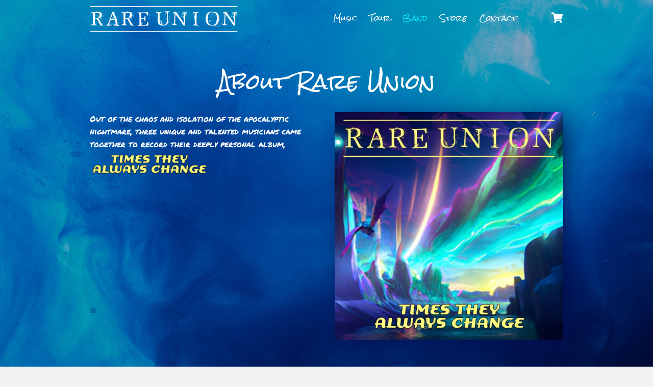

--- FILE ---
content_type: text/html; charset=UTF-8
request_url: https://rareunionband.com/band/
body_size: 17781
content:
<!DOCTYPE html>
<html lang="en-US">
<head>
<meta charset="UTF-8" />
<meta name='viewport' content='width=device-width, initial-scale=1.0' />
<meta http-equiv='X-UA-Compatible' content='IE=edge' />
<link rel="profile" href="https://gmpg.org/xfn/11" />
<meta name='robots' content='index, follow, max-image-preview:large, max-snippet:-1, max-video-preview:-1' />
	<style>img:is([sizes="auto" i], [sizes^="auto," i]) { contain-intrinsic-size: 3000px 1500px }</style>
	<script>window._wca = window._wca || [];</script>

	<!-- This site is optimized with the Yoast SEO plugin v26.8 - https://yoast.com/product/yoast-seo-wordpress/ -->
	<title>Band | Rock and Roll Musicians | Rare Union</title>
	<meta name="description" content="Get to know our members and the story behind our unique rock and roll band, Rare Union, through our website today." />
	<link rel="canonical" href="https://rareunionband.com/band/" />
	<meta property="og:locale" content="en_US" />
	<meta property="og:type" content="article" />
	<meta property="og:title" content="Band | Rock and Roll Musicians | Rare Union" />
	<meta property="og:description" content="Get to know our members and the story behind our unique rock and roll band, Rare Union, through our website today." />
	<meta property="og:url" content="https://rareunionband.com/band/" />
	<meta property="og:site_name" content="Rare Union" />
	<meta property="article:modified_time" content="2023-06-27T18:18:49+00:00" />
	<meta property="og:image" content="https://rareunionband.com/wp-content/uploads/2021/12/cd-cover-rare-union-square.jpg" />
	<meta property="og:image:width" content="1000" />
	<meta property="og:image:height" content="1000" />
	<meta property="og:image:type" content="image/jpeg" />
	<meta name="twitter:card" content="summary_large_image" />
	<script type="application/ld+json" class="yoast-schema-graph">{"@context":"https://schema.org","@graph":[{"@type":"WebPage","@id":"https://rareunionband.com/band/","url":"https://rareunionband.com/band/","name":"Band | Rock and Roll Musicians | Rare Union","isPartOf":{"@id":"http://i0e.984.myftpupload.com/#website"},"primaryImageOfPage":{"@id":"https://rareunionband.com/band/#primaryimage"},"image":{"@id":"https://rareunionband.com/band/#primaryimage"},"thumbnailUrl":"https://rareunionband.com/wp-content/uploads/2021/12/cd-cover-rare-union-square.jpg","datePublished":"2021-12-03T23:32:56+00:00","dateModified":"2023-06-27T18:18:49+00:00","description":"Get to know our members and the story behind our unique rock and roll band, Rare Union, through our website today.","breadcrumb":{"@id":"https://rareunionband.com/band/#breadcrumb"},"inLanguage":"en-US","potentialAction":[{"@type":"ReadAction","target":["https://rareunionband.com/band/"]}]},{"@type":"ImageObject","inLanguage":"en-US","@id":"https://rareunionband.com/band/#primaryimage","url":"https://rareunionband.com/wp-content/uploads/2021/12/cd-cover-rare-union-square.jpg","contentUrl":"https://rareunionband.com/wp-content/uploads/2021/12/cd-cover-rare-union-square.jpg","width":1000,"height":1000,"caption":"Rare Union CD Cover"},{"@type":"BreadcrumbList","@id":"https://rareunionband.com/band/#breadcrumb","itemListElement":[{"@type":"ListItem","position":1,"name":"Home","item":"https://rareunionband.com/"},{"@type":"ListItem","position":2,"name":"Band"}]},{"@type":"WebSite","@id":"http://i0e.984.myftpupload.com/#website","url":"http://i0e.984.myftpupload.com/","name":"Rare Union","description":"","potentialAction":[{"@type":"SearchAction","target":{"@type":"EntryPoint","urlTemplate":"http://i0e.984.myftpupload.com/?s={search_term_string}"},"query-input":{"@type":"PropertyValueSpecification","valueRequired":true,"valueName":"search_term_string"}}],"inLanguage":"en-US"}]}</script>
	<!-- / Yoast SEO plugin. -->


<link rel='dns-prefetch' href='//stats.wp.com' />
<link rel='dns-prefetch' href='//collect.commerce.godaddy.com' />
<link rel='dns-prefetch' href='//fonts.googleapis.com' />
<link href='https://fonts.gstatic.com' crossorigin rel='preconnect' />
<link rel='preconnect' href='//c0.wp.com' />
<link rel="alternate" type="application/rss+xml" title="Rare Union &raquo; Feed" href="https://rareunionband.com/feed/" />
<link rel="alternate" type="application/rss+xml" title="Rare Union &raquo; Comments Feed" href="https://rareunionband.com/comments/feed/" />
<link rel="preload" href="https://rareunionband.com/wp-content/plugins/bb-plugin/fonts/fontawesome/5.15.4/webfonts/fa-solid-900.woff2" as="font" type="font/woff2" crossorigin="anonymous">
<link rel="preload" href="https://rareunionband.com/wp-content/plugins/bb-plugin/fonts/fontawesome/5.15.4/webfonts/fa-brands-400.woff2" as="font" type="font/woff2" crossorigin="anonymous">
		<style>
			.lazyload,
			.lazyloading {
				max-width: 100%;
			}
		</style>
		<script>
window._wpemojiSettings = {"baseUrl":"https:\/\/s.w.org\/images\/core\/emoji\/16.0.1\/72x72\/","ext":".png","svgUrl":"https:\/\/s.w.org\/images\/core\/emoji\/16.0.1\/svg\/","svgExt":".svg","source":{"concatemoji":"https:\/\/rareunionband.com\/wp-includes\/js\/wp-emoji-release.min.js?ver=6.8.3"}};
/*! This file is auto-generated */
!function(s,n){var o,i,e;function c(e){try{var t={supportTests:e,timestamp:(new Date).valueOf()};sessionStorage.setItem(o,JSON.stringify(t))}catch(e){}}function p(e,t,n){e.clearRect(0,0,e.canvas.width,e.canvas.height),e.fillText(t,0,0);var t=new Uint32Array(e.getImageData(0,0,e.canvas.width,e.canvas.height).data),a=(e.clearRect(0,0,e.canvas.width,e.canvas.height),e.fillText(n,0,0),new Uint32Array(e.getImageData(0,0,e.canvas.width,e.canvas.height).data));return t.every(function(e,t){return e===a[t]})}function u(e,t){e.clearRect(0,0,e.canvas.width,e.canvas.height),e.fillText(t,0,0);for(var n=e.getImageData(16,16,1,1),a=0;a<n.data.length;a++)if(0!==n.data[a])return!1;return!0}function f(e,t,n,a){switch(t){case"flag":return n(e,"\ud83c\udff3\ufe0f\u200d\u26a7\ufe0f","\ud83c\udff3\ufe0f\u200b\u26a7\ufe0f")?!1:!n(e,"\ud83c\udde8\ud83c\uddf6","\ud83c\udde8\u200b\ud83c\uddf6")&&!n(e,"\ud83c\udff4\udb40\udc67\udb40\udc62\udb40\udc65\udb40\udc6e\udb40\udc67\udb40\udc7f","\ud83c\udff4\u200b\udb40\udc67\u200b\udb40\udc62\u200b\udb40\udc65\u200b\udb40\udc6e\u200b\udb40\udc67\u200b\udb40\udc7f");case"emoji":return!a(e,"\ud83e\udedf")}return!1}function g(e,t,n,a){var r="undefined"!=typeof WorkerGlobalScope&&self instanceof WorkerGlobalScope?new OffscreenCanvas(300,150):s.createElement("canvas"),o=r.getContext("2d",{willReadFrequently:!0}),i=(o.textBaseline="top",o.font="600 32px Arial",{});return e.forEach(function(e){i[e]=t(o,e,n,a)}),i}function t(e){var t=s.createElement("script");t.src=e,t.defer=!0,s.head.appendChild(t)}"undefined"!=typeof Promise&&(o="wpEmojiSettingsSupports",i=["flag","emoji"],n.supports={everything:!0,everythingExceptFlag:!0},e=new Promise(function(e){s.addEventListener("DOMContentLoaded",e,{once:!0})}),new Promise(function(t){var n=function(){try{var e=JSON.parse(sessionStorage.getItem(o));if("object"==typeof e&&"number"==typeof e.timestamp&&(new Date).valueOf()<e.timestamp+604800&&"object"==typeof e.supportTests)return e.supportTests}catch(e){}return null}();if(!n){if("undefined"!=typeof Worker&&"undefined"!=typeof OffscreenCanvas&&"undefined"!=typeof URL&&URL.createObjectURL&&"undefined"!=typeof Blob)try{var e="postMessage("+g.toString()+"("+[JSON.stringify(i),f.toString(),p.toString(),u.toString()].join(",")+"));",a=new Blob([e],{type:"text/javascript"}),r=new Worker(URL.createObjectURL(a),{name:"wpTestEmojiSupports"});return void(r.onmessage=function(e){c(n=e.data),r.terminate(),t(n)})}catch(e){}c(n=g(i,f,p,u))}t(n)}).then(function(e){for(var t in e)n.supports[t]=e[t],n.supports.everything=n.supports.everything&&n.supports[t],"flag"!==t&&(n.supports.everythingExceptFlag=n.supports.everythingExceptFlag&&n.supports[t]);n.supports.everythingExceptFlag=n.supports.everythingExceptFlag&&!n.supports.flag,n.DOMReady=!1,n.readyCallback=function(){n.DOMReady=!0}}).then(function(){return e}).then(function(){var e;n.supports.everything||(n.readyCallback(),(e=n.source||{}).concatemoji?t(e.concatemoji):e.wpemoji&&e.twemoji&&(t(e.twemoji),t(e.wpemoji)))}))}((window,document),window._wpemojiSettings);
</script>
<link rel='stylesheet' id='godaddy-payments-payinperson-main-styles-css' href='https://rareunionband.com/wp-content/mu-plugins/vendor/godaddy/mwc-core/assets/css/pay-in-person-method.css' media='all' />
<style id='wp-emoji-styles-inline-css'>

	img.wp-smiley, img.emoji {
		display: inline !important;
		border: none !important;
		box-shadow: none !important;
		height: 1em !important;
		width: 1em !important;
		margin: 0 0.07em !important;
		vertical-align: -0.1em !important;
		background: none !important;
		padding: 0 !important;
	}
</style>
<link rel='stylesheet' id='wp-block-library-css' href='https://c0.wp.com/c/6.8.3/wp-includes/css/dist/block-library/style.min.css' media='all' />
<style id='wp-block-library-theme-inline-css'>
.wp-block-audio :where(figcaption){color:#555;font-size:13px;text-align:center}.is-dark-theme .wp-block-audio :where(figcaption){color:#ffffffa6}.wp-block-audio{margin:0 0 1em}.wp-block-code{border:1px solid #ccc;border-radius:4px;font-family:Menlo,Consolas,monaco,monospace;padding:.8em 1em}.wp-block-embed :where(figcaption){color:#555;font-size:13px;text-align:center}.is-dark-theme .wp-block-embed :where(figcaption){color:#ffffffa6}.wp-block-embed{margin:0 0 1em}.blocks-gallery-caption{color:#555;font-size:13px;text-align:center}.is-dark-theme .blocks-gallery-caption{color:#ffffffa6}:root :where(.wp-block-image figcaption){color:#555;font-size:13px;text-align:center}.is-dark-theme :root :where(.wp-block-image figcaption){color:#ffffffa6}.wp-block-image{margin:0 0 1em}.wp-block-pullquote{border-bottom:4px solid;border-top:4px solid;color:currentColor;margin-bottom:1.75em}.wp-block-pullquote cite,.wp-block-pullquote footer,.wp-block-pullquote__citation{color:currentColor;font-size:.8125em;font-style:normal;text-transform:uppercase}.wp-block-quote{border-left:.25em solid;margin:0 0 1.75em;padding-left:1em}.wp-block-quote cite,.wp-block-quote footer{color:currentColor;font-size:.8125em;font-style:normal;position:relative}.wp-block-quote:where(.has-text-align-right){border-left:none;border-right:.25em solid;padding-left:0;padding-right:1em}.wp-block-quote:where(.has-text-align-center){border:none;padding-left:0}.wp-block-quote.is-large,.wp-block-quote.is-style-large,.wp-block-quote:where(.is-style-plain){border:none}.wp-block-search .wp-block-search__label{font-weight:700}.wp-block-search__button{border:1px solid #ccc;padding:.375em .625em}:where(.wp-block-group.has-background){padding:1.25em 2.375em}.wp-block-separator.has-css-opacity{opacity:.4}.wp-block-separator{border:none;border-bottom:2px solid;margin-left:auto;margin-right:auto}.wp-block-separator.has-alpha-channel-opacity{opacity:1}.wp-block-separator:not(.is-style-wide):not(.is-style-dots){width:100px}.wp-block-separator.has-background:not(.is-style-dots){border-bottom:none;height:1px}.wp-block-separator.has-background:not(.is-style-wide):not(.is-style-dots){height:2px}.wp-block-table{margin:0 0 1em}.wp-block-table td,.wp-block-table th{word-break:normal}.wp-block-table :where(figcaption){color:#555;font-size:13px;text-align:center}.is-dark-theme .wp-block-table :where(figcaption){color:#ffffffa6}.wp-block-video :where(figcaption){color:#555;font-size:13px;text-align:center}.is-dark-theme .wp-block-video :where(figcaption){color:#ffffffa6}.wp-block-video{margin:0 0 1em}:root :where(.wp-block-template-part.has-background){margin-bottom:0;margin-top:0;padding:1.25em 2.375em}
</style>
<style id='classic-theme-styles-inline-css'>
/*! This file is auto-generated */
.wp-block-button__link{color:#fff;background-color:#32373c;border-radius:9999px;box-shadow:none;text-decoration:none;padding:calc(.667em + 2px) calc(1.333em + 2px);font-size:1.125em}.wp-block-file__button{background:#32373c;color:#fff;text-decoration:none}
</style>
<link rel='stylesheet' id='mediaelement-css' href='https://c0.wp.com/c/6.8.3/wp-includes/js/mediaelement/mediaelementplayer-legacy.min.css' media='all' />
<link rel='stylesheet' id='wp-mediaelement-css' href='https://c0.wp.com/c/6.8.3/wp-includes/js/mediaelement/wp-mediaelement.min.css' media='all' />
<style id='jetpack-sharing-buttons-style-inline-css'>
.jetpack-sharing-buttons__services-list{display:flex;flex-direction:row;flex-wrap:wrap;gap:0;list-style-type:none;margin:5px;padding:0}.jetpack-sharing-buttons__services-list.has-small-icon-size{font-size:12px}.jetpack-sharing-buttons__services-list.has-normal-icon-size{font-size:16px}.jetpack-sharing-buttons__services-list.has-large-icon-size{font-size:24px}.jetpack-sharing-buttons__services-list.has-huge-icon-size{font-size:36px}@media print{.jetpack-sharing-buttons__services-list{display:none!important}}.editor-styles-wrapper .wp-block-jetpack-sharing-buttons{gap:0;padding-inline-start:0}ul.jetpack-sharing-buttons__services-list.has-background{padding:1.25em 2.375em}
</style>
<style id='global-styles-inline-css'>
:root{--wp--preset--aspect-ratio--square: 1;--wp--preset--aspect-ratio--4-3: 4/3;--wp--preset--aspect-ratio--3-4: 3/4;--wp--preset--aspect-ratio--3-2: 3/2;--wp--preset--aspect-ratio--2-3: 2/3;--wp--preset--aspect-ratio--16-9: 16/9;--wp--preset--aspect-ratio--9-16: 9/16;--wp--preset--color--black: #000000;--wp--preset--color--cyan-bluish-gray: #abb8c3;--wp--preset--color--white: #ffffff;--wp--preset--color--pale-pink: #f78da7;--wp--preset--color--vivid-red: #cf2e2e;--wp--preset--color--luminous-vivid-orange: #ff6900;--wp--preset--color--luminous-vivid-amber: #fcb900;--wp--preset--color--light-green-cyan: #7bdcb5;--wp--preset--color--vivid-green-cyan: #00d084;--wp--preset--color--pale-cyan-blue: #8ed1fc;--wp--preset--color--vivid-cyan-blue: #0693e3;--wp--preset--color--vivid-purple: #9b51e0;--wp--preset--gradient--vivid-cyan-blue-to-vivid-purple: linear-gradient(135deg,rgba(6,147,227,1) 0%,rgb(155,81,224) 100%);--wp--preset--gradient--light-green-cyan-to-vivid-green-cyan: linear-gradient(135deg,rgb(122,220,180) 0%,rgb(0,208,130) 100%);--wp--preset--gradient--luminous-vivid-amber-to-luminous-vivid-orange: linear-gradient(135deg,rgba(252,185,0,1) 0%,rgba(255,105,0,1) 100%);--wp--preset--gradient--luminous-vivid-orange-to-vivid-red: linear-gradient(135deg,rgba(255,105,0,1) 0%,rgb(207,46,46) 100%);--wp--preset--gradient--very-light-gray-to-cyan-bluish-gray: linear-gradient(135deg,rgb(238,238,238) 0%,rgb(169,184,195) 100%);--wp--preset--gradient--cool-to-warm-spectrum: linear-gradient(135deg,rgb(74,234,220) 0%,rgb(151,120,209) 20%,rgb(207,42,186) 40%,rgb(238,44,130) 60%,rgb(251,105,98) 80%,rgb(254,248,76) 100%);--wp--preset--gradient--blush-light-purple: linear-gradient(135deg,rgb(255,206,236) 0%,rgb(152,150,240) 100%);--wp--preset--gradient--blush-bordeaux: linear-gradient(135deg,rgb(254,205,165) 0%,rgb(254,45,45) 50%,rgb(107,0,62) 100%);--wp--preset--gradient--luminous-dusk: linear-gradient(135deg,rgb(255,203,112) 0%,rgb(199,81,192) 50%,rgb(65,88,208) 100%);--wp--preset--gradient--pale-ocean: linear-gradient(135deg,rgb(255,245,203) 0%,rgb(182,227,212) 50%,rgb(51,167,181) 100%);--wp--preset--gradient--electric-grass: linear-gradient(135deg,rgb(202,248,128) 0%,rgb(113,206,126) 100%);--wp--preset--gradient--midnight: linear-gradient(135deg,rgb(2,3,129) 0%,rgb(40,116,252) 100%);--wp--preset--font-size--small: 13px;--wp--preset--font-size--medium: 20px;--wp--preset--font-size--large: 36px;--wp--preset--font-size--x-large: 42px;--wp--preset--spacing--20: 0.44rem;--wp--preset--spacing--30: 0.67rem;--wp--preset--spacing--40: 1rem;--wp--preset--spacing--50: 1.5rem;--wp--preset--spacing--60: 2.25rem;--wp--preset--spacing--70: 3.38rem;--wp--preset--spacing--80: 5.06rem;--wp--preset--shadow--natural: 6px 6px 9px rgba(0, 0, 0, 0.2);--wp--preset--shadow--deep: 12px 12px 50px rgba(0, 0, 0, 0.4);--wp--preset--shadow--sharp: 6px 6px 0px rgba(0, 0, 0, 0.2);--wp--preset--shadow--outlined: 6px 6px 0px -3px rgba(255, 255, 255, 1), 6px 6px rgba(0, 0, 0, 1);--wp--preset--shadow--crisp: 6px 6px 0px rgba(0, 0, 0, 1);}:where(.is-layout-flex){gap: 0.5em;}:where(.is-layout-grid){gap: 0.5em;}body .is-layout-flex{display: flex;}.is-layout-flex{flex-wrap: wrap;align-items: center;}.is-layout-flex > :is(*, div){margin: 0;}body .is-layout-grid{display: grid;}.is-layout-grid > :is(*, div){margin: 0;}:where(.wp-block-columns.is-layout-flex){gap: 2em;}:where(.wp-block-columns.is-layout-grid){gap: 2em;}:where(.wp-block-post-template.is-layout-flex){gap: 1.25em;}:where(.wp-block-post-template.is-layout-grid){gap: 1.25em;}.has-black-color{color: var(--wp--preset--color--black) !important;}.has-cyan-bluish-gray-color{color: var(--wp--preset--color--cyan-bluish-gray) !important;}.has-white-color{color: var(--wp--preset--color--white) !important;}.has-pale-pink-color{color: var(--wp--preset--color--pale-pink) !important;}.has-vivid-red-color{color: var(--wp--preset--color--vivid-red) !important;}.has-luminous-vivid-orange-color{color: var(--wp--preset--color--luminous-vivid-orange) !important;}.has-luminous-vivid-amber-color{color: var(--wp--preset--color--luminous-vivid-amber) !important;}.has-light-green-cyan-color{color: var(--wp--preset--color--light-green-cyan) !important;}.has-vivid-green-cyan-color{color: var(--wp--preset--color--vivid-green-cyan) !important;}.has-pale-cyan-blue-color{color: var(--wp--preset--color--pale-cyan-blue) !important;}.has-vivid-cyan-blue-color{color: var(--wp--preset--color--vivid-cyan-blue) !important;}.has-vivid-purple-color{color: var(--wp--preset--color--vivid-purple) !important;}.has-black-background-color{background-color: var(--wp--preset--color--black) !important;}.has-cyan-bluish-gray-background-color{background-color: var(--wp--preset--color--cyan-bluish-gray) !important;}.has-white-background-color{background-color: var(--wp--preset--color--white) !important;}.has-pale-pink-background-color{background-color: var(--wp--preset--color--pale-pink) !important;}.has-vivid-red-background-color{background-color: var(--wp--preset--color--vivid-red) !important;}.has-luminous-vivid-orange-background-color{background-color: var(--wp--preset--color--luminous-vivid-orange) !important;}.has-luminous-vivid-amber-background-color{background-color: var(--wp--preset--color--luminous-vivid-amber) !important;}.has-light-green-cyan-background-color{background-color: var(--wp--preset--color--light-green-cyan) !important;}.has-vivid-green-cyan-background-color{background-color: var(--wp--preset--color--vivid-green-cyan) !important;}.has-pale-cyan-blue-background-color{background-color: var(--wp--preset--color--pale-cyan-blue) !important;}.has-vivid-cyan-blue-background-color{background-color: var(--wp--preset--color--vivid-cyan-blue) !important;}.has-vivid-purple-background-color{background-color: var(--wp--preset--color--vivid-purple) !important;}.has-black-border-color{border-color: var(--wp--preset--color--black) !important;}.has-cyan-bluish-gray-border-color{border-color: var(--wp--preset--color--cyan-bluish-gray) !important;}.has-white-border-color{border-color: var(--wp--preset--color--white) !important;}.has-pale-pink-border-color{border-color: var(--wp--preset--color--pale-pink) !important;}.has-vivid-red-border-color{border-color: var(--wp--preset--color--vivid-red) !important;}.has-luminous-vivid-orange-border-color{border-color: var(--wp--preset--color--luminous-vivid-orange) !important;}.has-luminous-vivid-amber-border-color{border-color: var(--wp--preset--color--luminous-vivid-amber) !important;}.has-light-green-cyan-border-color{border-color: var(--wp--preset--color--light-green-cyan) !important;}.has-vivid-green-cyan-border-color{border-color: var(--wp--preset--color--vivid-green-cyan) !important;}.has-pale-cyan-blue-border-color{border-color: var(--wp--preset--color--pale-cyan-blue) !important;}.has-vivid-cyan-blue-border-color{border-color: var(--wp--preset--color--vivid-cyan-blue) !important;}.has-vivid-purple-border-color{border-color: var(--wp--preset--color--vivid-purple) !important;}.has-vivid-cyan-blue-to-vivid-purple-gradient-background{background: var(--wp--preset--gradient--vivid-cyan-blue-to-vivid-purple) !important;}.has-light-green-cyan-to-vivid-green-cyan-gradient-background{background: var(--wp--preset--gradient--light-green-cyan-to-vivid-green-cyan) !important;}.has-luminous-vivid-amber-to-luminous-vivid-orange-gradient-background{background: var(--wp--preset--gradient--luminous-vivid-amber-to-luminous-vivid-orange) !important;}.has-luminous-vivid-orange-to-vivid-red-gradient-background{background: var(--wp--preset--gradient--luminous-vivid-orange-to-vivid-red) !important;}.has-very-light-gray-to-cyan-bluish-gray-gradient-background{background: var(--wp--preset--gradient--very-light-gray-to-cyan-bluish-gray) !important;}.has-cool-to-warm-spectrum-gradient-background{background: var(--wp--preset--gradient--cool-to-warm-spectrum) !important;}.has-blush-light-purple-gradient-background{background: var(--wp--preset--gradient--blush-light-purple) !important;}.has-blush-bordeaux-gradient-background{background: var(--wp--preset--gradient--blush-bordeaux) !important;}.has-luminous-dusk-gradient-background{background: var(--wp--preset--gradient--luminous-dusk) !important;}.has-pale-ocean-gradient-background{background: var(--wp--preset--gradient--pale-ocean) !important;}.has-electric-grass-gradient-background{background: var(--wp--preset--gradient--electric-grass) !important;}.has-midnight-gradient-background{background: var(--wp--preset--gradient--midnight) !important;}.has-small-font-size{font-size: var(--wp--preset--font-size--small) !important;}.has-medium-font-size{font-size: var(--wp--preset--font-size--medium) !important;}.has-large-font-size{font-size: var(--wp--preset--font-size--large) !important;}.has-x-large-font-size{font-size: var(--wp--preset--font-size--x-large) !important;}
:where(.wp-block-post-template.is-layout-flex){gap: 1.25em;}:where(.wp-block-post-template.is-layout-grid){gap: 1.25em;}
:where(.wp-block-columns.is-layout-flex){gap: 2em;}:where(.wp-block-columns.is-layout-grid){gap: 2em;}
:root :where(.wp-block-pullquote){font-size: 1.5em;line-height: 1.6;}
</style>
<link rel='stylesheet' id='fl-builder-layout-17-css' href='https://rareunionband.com/wp-content/uploads/bb-plugin/cache/17-layout.css?ver=11cd425a4ef725e11f32fb93747474d9' media='all' />
<link rel='stylesheet' id='woocommerce-layout-css' href='https://c0.wp.com/p/woocommerce/10.4.3/assets/css/woocommerce-layout.css' media='all' />
<style id='woocommerce-layout-inline-css'>

	.infinite-scroll .woocommerce-pagination {
		display: none;
	}
</style>
<link rel='stylesheet' id='woocommerce-smallscreen-css' href='https://c0.wp.com/p/woocommerce/10.4.3/assets/css/woocommerce-smallscreen.css' media='only screen and (max-width: 767px)' />
<link rel='stylesheet' id='woocommerce-general-css' href='https://c0.wp.com/p/woocommerce/10.4.3/assets/css/woocommerce.css' media='all' />
<style id='woocommerce-inline-inline-css'>
.woocommerce form .form-row .required { visibility: visible; }
</style>
<link rel='stylesheet' id='wp-components-css' href='https://c0.wp.com/c/6.8.3/wp-includes/css/dist/components/style.min.css' media='all' />
<link rel='stylesheet' id='godaddy-styles-css' href='https://rareunionband.com/wp-content/mu-plugins/vendor/wpex/godaddy-launch/includes/Dependencies/GoDaddy/Styles/build/latest.css?ver=2.0.2' media='all' />
<link rel='stylesheet' id='font-awesome-5-css' href='https://rareunionband.com/wp-content/plugins/bb-plugin/fonts/fontawesome/5.15.4/css/all.min.css?ver=2.7.1' media='all' />
<link rel='stylesheet' id='font-awesome-css' href='https://rareunionband.com/wp-content/plugins/bb-plugin/fonts/fontawesome/5.15.4/css/v4-shims.min.css?ver=2.7.1' media='all' />
<link rel='stylesheet' id='fl-builder-layout-bundle-b3b615df612ecfabfd3946aea1c21701-css' href='https://rareunionband.com/wp-content/uploads/bb-plugin/cache/b3b615df612ecfabfd3946aea1c21701-layout-bundle.css?ver=2.7.1-1.4.6.2' media='all' />
<link rel='stylesheet' id='dgwt-wcas-style-css' href='https://rareunionband.com/wp-content/plugins/ajax-search-for-woocommerce/assets/css/style.min.css?ver=1.32.2' media='all' />
<link rel='stylesheet' id='gd-core-css' href='https://rareunionband.com/wp-content/plugins/pws-core/public/css/GD-cORe-public.css?ver=4.0.0' media='all' />
<link rel='stylesheet' id='wpmenucart-icons-css' href='https://rareunionband.com/wp-content/plugins/wp-menu-cart-pro/assets/css/wpmenucart-icons-pro.min.css?ver=4.0.0' media='all' />
<style id='wpmenucart-icons-inline-css'>
@font-face {
    font-family:'WPMenuCart';
    src: url('https://rareunionband.com/wp-content/plugins/wp-menu-cart-pro/assets/fonts/WPMenuCart.eot');
    src: url('https://rareunionband.com/wp-content/plugins/wp-menu-cart-pro/assets/fonts/WPMenuCart.eot?#iefix') format('embedded-opentype'),
         url('https://rareunionband.com/wp-content/plugins/wp-menu-cart-pro/assets/fonts/WPMenuCart.woff2') format('woff2'),
         url('https://rareunionband.com/wp-content/plugins/wp-menu-cart-pro/assets/fonts/WPMenuCart.woff') format('woff'),
         url('https://rareunionband.com/wp-content/plugins/wp-menu-cart-pro/assets/fonts/WPMenuCart.ttf') format('truetype'),
         url('https://rareunionband.com/wp-content/plugins/wp-menu-cart-pro/assets/fonts/WPMenuCart.svg#WPMenuCart') format('svg');
    font-weight:normal;
	font-style:normal;
	font-display:swap;
}
</style>
<link rel='stylesheet' id='wpmenucart-css' href='https://rareunionband.com/wp-content/plugins/wp-menu-cart-pro/assets/css/wpmenucart-main.min.css?ver=4.0.0' media='all' />
<style id='wpmenucart-inline-css'>
.et-cart-info { display:none !important; } .site-header-cart { display:none !important; }
</style>
<link rel='stylesheet' id='mwc-payments-payment-form-css' href='https://rareunionband.com/wp-content/mu-plugins/vendor/godaddy/mwc-core/assets/css/payment-form.css' media='all' />
<link rel='stylesheet' id='jquery-magnificpopup-css' href='https://rareunionband.com/wp-content/plugins/bb-plugin/css/jquery.magnificpopup.min.css?ver=2.7.1' media='all' />
<link rel='stylesheet' id='base-css' href='https://rareunionband.com/wp-content/themes/bb-theme/css/base.min.css?ver=1.7.13' media='all' />
<link rel='stylesheet' id='fl-automator-skin-css' href='https://rareunionband.com/wp-content/uploads/bb-theme/skin-649ea26aaff47.css?ver=1.7.13' media='all' />
<link rel='stylesheet' id='pp-animate-css' href='https://rareunionband.com/wp-content/plugins/bbpowerpack/assets/css/animate.min.css?ver=3.5.1' media='all' />
<link rel='stylesheet' id='fl-builder-google-fonts-131cc315cc004f9c6039413ec9170c5d-css' href='//fonts.googleapis.com/css?family=Rock+Salt%3A400%2C700&#038;ver=6.8.3' media='all' />
<script src="https://c0.wp.com/c/6.8.3/wp-includes/js/jquery/jquery.min.js" id="jquery-core-js"></script>
<script src="https://c0.wp.com/c/6.8.3/wp-includes/js/jquery/jquery-migrate.min.js" id="jquery-migrate-js"></script>
<script src="https://c0.wp.com/p/woocommerce/10.4.3/assets/js/jquery-blockui/jquery.blockUI.min.js" id="wc-jquery-blockui-js" defer data-wp-strategy="defer"></script>
<script id="wc-add-to-cart-js-extra">
var wc_add_to_cart_params = {"ajax_url":"\/wp-admin\/admin-ajax.php","wc_ajax_url":"\/?wc-ajax=%%endpoint%%","i18n_view_cart":"View cart","cart_url":"https:\/\/rareunionband.com\/cart\/","is_cart":"","cart_redirect_after_add":"no"};
</script>
<script src="https://c0.wp.com/p/woocommerce/10.4.3/assets/js/frontend/add-to-cart.min.js" id="wc-add-to-cart-js" defer data-wp-strategy="defer"></script>
<script src="https://c0.wp.com/p/woocommerce/10.4.3/assets/js/js-cookie/js.cookie.min.js" id="wc-js-cookie-js" defer data-wp-strategy="defer"></script>
<script id="woocommerce-js-extra">
var woocommerce_params = {"ajax_url":"\/wp-admin\/admin-ajax.php","wc_ajax_url":"\/?wc-ajax=%%endpoint%%","i18n_password_show":"Show password","i18n_password_hide":"Hide password"};
</script>
<script src="https://c0.wp.com/p/woocommerce/10.4.3/assets/js/frontend/woocommerce.min.js" id="woocommerce-js" defer data-wp-strategy="defer"></script>
<script src="https://c0.wp.com/c/6.8.3/wp-includes/js/imagesloaded.min.js" id="imagesloaded-js"></script>
<script src="https://stats.wp.com/s-202605.js" id="woocommerce-analytics-js" defer data-wp-strategy="defer"></script>
<script src="https://rareunionband.com/wp-content/plugins/pws-core/public/js/GD-cORe-public.js?ver=4.0.0" id="gd-core-js"></script>
<script id="wpmenucart-ajax-assist-js-extra">
var wpmenucart_ajax_assist = {"shop_plugin":"WooCommerce","always_display":""};
</script>
<script src="https://rareunionband.com/wp-content/plugins/wp-menu-cart-pro/assets/js/wpmenucart-ajax-assist.min.js?ver=4.0.0" id="wpmenucart-ajax-assist-js"></script>
<script src="https://collect.commerce.godaddy.com/sdk.js" id="poynt-collect-sdk-js"></script>
<script id="mwc-payments-poynt-payment-form-js-extra">
var poyntPaymentFormI18n = {"errorMessages":{"genericError":"An error occurred, please try again or try an alternate form of payment.","missingCardDetails":"Missing card details.","missingBillingDetails":"Missing billing details."}};
</script>
<script src="https://rareunionband.com/wp-content/mu-plugins/vendor/godaddy/mwc-core/assets/js/payments/frontend/poynt.js" id="mwc-payments-poynt-payment-form-js"></script>
<script id="smush-lazy-load-js-before">
var smushLazyLoadOptions = {"autoResizingEnabled":false,"autoResizeOptions":{"precision":5,"skipAutoWidth":true}};
</script>
<script src="https://rareunionband.com/wp-content/plugins/wp-smush-pro/app/assets/js/smush-lazy-load.min.js?ver=3.23.2" id="smush-lazy-load-js"></script>
<link rel="https://api.w.org/" href="https://rareunionband.com/wp-json/" /><link rel="alternate" title="JSON" type="application/json" href="https://rareunionband.com/wp-json/wp/v2/pages/17" /><link rel="EditURI" type="application/rsd+xml" title="RSD" href="https://rareunionband.com/xmlrpc.php?rsd" />
<link rel='shortlink' href='https://rareunionband.com/?p=17' />
<link rel="alternate" title="oEmbed (JSON)" type="application/json+oembed" href="https://rareunionband.com/wp-json/oembed/1.0/embed?url=https%3A%2F%2Frareunionband.com%2Fband%2F" />
<link rel="alternate" title="oEmbed (XML)" type="text/xml+oembed" href="https://rareunionband.com/wp-json/oembed/1.0/embed?url=https%3A%2F%2Frareunionband.com%2Fband%2F&#038;format=xml" />
		<script>
			var bb_powerpack = {
				ajaxurl: 'https://rareunionband.com/wp-admin/admin-ajax.php',
				search_term: '',
				callback: function() {}
			};
		</script>
			<style>img#wpstats{display:none}</style>
				<script>
			document.documentElement.className = document.documentElement.className.replace('no-js', 'js');
		</script>
				<style>
			.dgwt-wcas-ico-magnifier,.dgwt-wcas-ico-magnifier-handler{max-width:20px}.dgwt-wcas-search-wrapp{max-width:600px}		</style>
			<noscript><style>.woocommerce-product-gallery{ opacity: 1 !important; }</style></noscript>
	<link rel="icon" href="https://rareunionband.com/wp-content/uploads/2021/12/cropped-Favicon-32x32.png" sizes="32x32" />
<link rel="icon" href="https://rareunionband.com/wp-content/uploads/2021/12/cropped-Favicon-192x192.png" sizes="192x192" />
<link rel="apple-touch-icon" href="https://rareunionband.com/wp-content/uploads/2021/12/cropped-Favicon-180x180.png" />
<meta name="msapplication-TileImage" content="https://rareunionband.com/wp-content/uploads/2021/12/cropped-Favicon-270x270.png" />
		<style id="wp-custom-css">
			/*-------------------------------
            TYPOGRAPHY 
--------------------------------*/

body p, 
.entry-content p, 
.entry-content ul li,  
.entry-content ul,  
.entry-content a, 
.pp-sub-heading p {

}


/*--------------------------------
            HEADER 
---------------------------------*/
/*---
  Media queries? Y/N
---*/



/*-------------------------------
            NAVIGATION
--------------------------------*/
/*---
  Media queries? Y/N
---*/



/*--------------------------------
            BUTTONS
----------------------------------*/
/*---
  Media queries? Y/N
---*/

a.button, 
span.fl-button-text, 
span.uabb-button-text.uabb-creative-button-text, 
.gform_button.button, 
a.fl-button {

}



/*----------------------------------
            FOOTER
---------------------------------*/
/*---
  Media queries? Y/N
---*/


/*------------------------------
            BB MODULES
---------------------------------*/

/*---
  MODULE NAME
  Description of section
  Media queries? Y/N
---*/


/*------------------------------
            PAGE SPECIFIC 
---------------------------------*/

/*---
  PAGE NAME
  Description of section
  Media queries? Y/N
---*/

/* WOO ADD TO CART */

.woocommerce .woocommerce-error, .woocommerce-page .woocommerce-error, .fl-theme-builder-woo-notices, .woocommerce-message{
    max-width: 100%;
    position: fixed;
    top: 20%;
    right: 0;
    z-index: 999;
    padding: 20px;
}

.woocommerce-message a.button.wc-forward, .woocommerce-message a.woocommerce-Button.button, a.added_to_cart.wc-forward {
    margin-left: 10px;
}

/* WOO ADD TO CART Button*/

.fl-page .fl-post-module-woo-button a.button {
    padding: 20px;
}

.woocommerce .woocommerce-result-count {
    margin: 0 0 1em;
    color: #ffffff;
}

a.added_to_cart.wc-forward {
    color: #fff;
}

.woocommerce .cart-collaterals h2, .woocommerce-page .cart-collaterals h2 {
    color: #fff;
}

/*-------------------------------
        LARGE SCREENS ONLY
---------------------------------*/

@media screen and (min-width: 769px){ 


}


/*-------------------------------
        LAPTOP SCREEN - 1366
---------------------------------*/

@media screen and (max-width: 1366px){ 


}

@media screen and (max-width: 1299px) and (min-width: 1200px){ 

body .fl-page {zoom:92%;}

}


@media screen and (max-width: 1366px) and (min-width: 1281px){ 
body .fl-page {zoom:88%;}

}

@media screen and (max-width: 1280px) and (min-width: 769px){ 
body .fl-page {zoom:80%;}

}


/*-------------------------------
      IPAD PRO SCREENS - 1024
---------------------------------*/

@media screen and (max-width: 1024px){ 


}


/*--------------------------------
    TABLET SCREENS AND SMALLER
--------------------------------*/

@media screen and (max-width: 768px){ 


}


/*-------------------------------
        MOBILE SCREENS ONLY
---------------------------------*/

@media screen and (max-width: 480px){ 


}
				</style>
		</head>
<body class="wp-singular page-template-default page page-id-17 wp-theme-bb-theme theme-bb-theme fl-builder woocommerce-no-js fl-theme-builder-header fl-theme-builder-header-header fl-theme-builder-footer fl-theme-builder-footer-footer fl-framework-base fl-preset-default fl-full-width fl-scroll-to-top fl-search-active" itemscope="itemscope" itemtype="https://schema.org/WebPage">
<a aria-label="Skip to content" class="fl-screen-reader-text" href="#fl-main-content">Skip to content</a><div class="fl-page">
	<header class="fl-builder-content fl-builder-content-37 fl-builder-global-templates-locked" data-post-id="37" data-type="header" data-sticky="0" data-sticky-on="" data-sticky-breakpoint="medium" data-shrink="0" data-overlay="1" data-overlay-bg="transparent" data-shrink-image-height="50px" role="banner" itemscope="itemscope" itemtype="http://schema.org/WPHeader"><div class="fl-row fl-row-full-width fl-row-bg-color fl-node-61ae04847d974 fl-row-default-height fl-row-align-center headmain" data-node="61ae04847d974">
	<div class="fl-row-content-wrap">
		<div class="uabb-row-separator uabb-top-row-separator" >
</div>
						<div class="fl-row-content fl-row-fixed-width fl-node-content">
		
<div class="fl-col-group fl-node-61ae04847d978 fl-col-group-equal-height fl-col-group-align-center fl-col-group-custom-width" data-node="61ae04847d978">
			<div class="fl-col fl-node-61ae04847d97c fl-col-small fl-col-small-full-width fl-col-small-custom-width" data-node="61ae04847d97c">
	<div class="fl-col-content fl-node-content"><div class="fl-module fl-module-photo fl-node-61ae04847d97a" data-node="61ae04847d97a">
	<div class="fl-module-content fl-node-content">
		<div class="fl-photo fl-photo-align-left" itemscope itemtype="https://schema.org/ImageObject">
	<div class="fl-photo-content fl-photo-img-png">
				<a href="https://rareunionband.com" target="_self" itemprop="url">
				<img decoding="async" class="fl-photo-img wp-image-44 size-full" src="https://rareunionband.com/wp-content/uploads/2021/12/rare-union-logo-light.png" alt="Rare Union Logo" itemprop="image" height="396" width="1920" title="rare-union-logo-light"  data-no-lazy="1" srcset="https://rareunionband.com/wp-content/uploads/2021/12/rare-union-logo-light.png 1920w, https://rareunionband.com/wp-content/uploads/2021/12/rare-union-logo-light-300x62.png 300w, https://rareunionband.com/wp-content/uploads/2021/12/rare-union-logo-light-1024x211.png 1024w, https://rareunionband.com/wp-content/uploads/2021/12/rare-union-logo-light-768x158.png 768w, https://rareunionband.com/wp-content/uploads/2021/12/rare-union-logo-light-1536x317.png 1536w, https://rareunionband.com/wp-content/uploads/2021/12/rare-union-logo-light-2048x422.png 2048w, https://rareunionband.com/wp-content/uploads/2021/12/rare-union-logo-light-600x124.png 600w, https://rareunionband.com/wp-content/uploads/2021/12/rare-union-logo-light-64x13.png 64w" sizes="(max-width: 1920px) 100vw, 1920px" />
				</a>
					</div>
	</div>
	</div>
</div>
</div>
</div>
			<div class="fl-col fl-node-61ae04847d97d fl-col-small-custom-width" data-node="61ae04847d97d">
	<div class="fl-col-content fl-node-content"><div class="fl-module fl-module-pp-advanced-menu fl-node-61ae04847d97b" data-node="61ae04847d97b">
	<div class="fl-module-content fl-node-content">
		<div class="pp-advanced-menu pp-advanced-menu-accordion-collapse pp-menu-default pp-menu-align-right">
   	   	<div class="pp-clear"></div>
	<nav class="pp-menu-nav" aria-label="main" itemscope="itemscope" itemtype="https://schema.org/SiteNavigationElement">
		
		<ul id="menu-main" class="menu pp-advanced-menu-horizontal pp-toggle-arrows"><li id="menu-item-14" class="menu-item menu-item-type-post_type menu-item-object-page"><a href="https://rareunionband.com/music/" tabindex="0" role="link"><span class="menu-item-text">Music</span></a></li><li id="menu-item-16" class="menu-item menu-item-type-post_type menu-item-object-page"><a href="https://rareunionband.com/tour/" tabindex="0" role="link"><span class="menu-item-text">Tour</span></a></li><li id="menu-item-18" class="menu-item menu-item-type-post_type menu-item-object-page current-menu-item page_item page-item-17 current_page_item"><a href="https://rareunionband.com/band/" aria-current="page" tabindex="0" role="link"><span class="menu-item-text">Band</span></a></li><li id="menu-item-46" class="menu-item menu-item-type-post_type menu-item-object-page"><a href="https://rareunionband.com/shop/" tabindex="0" role="link"><span class="menu-item-text">Store</span></a></li><li id="menu-item-22" class="menu-item menu-item-type-post_type menu-item-object-page"><a href="https://rareunionband.com/contact/" tabindex="0" role="link"><span class="menu-item-text">Contact</span></a></li></ul>
			</nav>
</div>
			<div class="pp-advanced-menu-mobile">
			<button class="pp-advanced-menu-mobile-toggle hamburger" tabindex="0" role="button" aria-label="Menu">
				<div class="pp-hamburger"><div class="pp-hamburger-box"><div class="pp-hamburger-inner"></div></div></div>			</button>
			</div>
			<div class="pp-advanced-menu pp-advanced-menu-accordion-collapse off-canvas">
	<div class="pp-clear"></div>
	<nav class="pp-menu-nav pp-off-canvas-menu pp-menu-right" aria-label="main" itemscope="itemscope" itemtype="https://schema.org/SiteNavigationElement">
		<a href="javascript:void(0)" class="pp-menu-close-btn" aria-label="Close the menu" role="button">×</a>

		
		<ul id="menu-main-1" class="menu pp-advanced-menu-horizontal pp-toggle-arrows"><li id="menu-item-14" class="menu-item menu-item-type-post_type menu-item-object-page"><a href="https://rareunionband.com/music/" tabindex="0" role="link"><span class="menu-item-text">Music</span></a></li><li id="menu-item-16" class="menu-item menu-item-type-post_type menu-item-object-page"><a href="https://rareunionband.com/tour/" tabindex="0" role="link"><span class="menu-item-text">Tour</span></a></li><li id="menu-item-18" class="menu-item menu-item-type-post_type menu-item-object-page current-menu-item page_item page-item-17 current_page_item"><a href="https://rareunionband.com/band/" aria-current="page" tabindex="0" role="link"><span class="menu-item-text">Band</span></a></li><li id="menu-item-46" class="menu-item menu-item-type-post_type menu-item-object-page"><a href="https://rareunionband.com/shop/" tabindex="0" role="link"><span class="menu-item-text">Store</span></a></li><li id="menu-item-22" class="menu-item menu-item-type-post_type menu-item-object-page"><a href="https://rareunionband.com/contact/" tabindex="0" role="link"><span class="menu-item-text">Contact</span></a></li></ul>
			</nav>
</div>
	</div>
</div>
</div>
</div>
			<div class="fl-col fl-node-61ba0fc10692c fl-col-small fl-col-small-full-width" data-node="61ba0fc10692c">
	<div class="fl-col-content fl-node-content"><div class="fl-module fl-module-uabb-woo-mini-cart fl-node-61ba0fc106709" data-node="61ba0fc106709">
	<div class="fl-module-content fl-node-content">
			<div class="uabb-woo-mini-cart ">
	<div class="uabb-mini-cart-btn">
		<a class="uabb-cart-btn-contents">
			<span class="uabb-cart-button-wrap uabb-badge-style-inline">
			
				<i class="fa fa-shopping-cart uabb-cart-btn-icon"></i>

							</span>
		</a>
	</div>

			<div class="uabb-cart-modal-wrap uabb-cart-modal-wrap-close">
				<div class="uabb-mini-cart-content uabb-cart-style-modal uabb-cart-modal-close ">
									<div class="uabb-cart-modal__close-btn"><i class="fa fa-times"></i></div>
								<div class="uabb-mini-cart-title">
					<p></p>
				</div>
				<div class="uabb-mini-cart-header">
					<div class="uabb-mini-cart-icon-wrap">
													<i class="fa fa-shopping-cart uabb-mini-cart-header-icon"></i>
												<span class="uabb-mini-cart-header-badge">
							0						</span>
					</div>
					<span class="uabb-mini-cart-header-text">
						Sub-Total: <span class="woocommerce-Price-amount amount"><span class="woocommerce-Price-currencySymbol">&#036;</span>0.00</span>					</span>
				</div>
				<div class="uabb-mini-cart-items">

	<p class="woocommerce-mini-cart__empty-message">No products in the cart.</p>


</div>
				<div class="uabb-mini-cart-message"></div>
			</div>
			<div class="uabb-overlay"></div>
	
		</div>
	</div>
	</div>
</div>
</div>
</div>
	</div>
		</div>
	</div>
</div>
</header><div class="uabb-js-breakpoint" style="display: none;"></div>	<div id="fl-main-content" class="fl-page-content" itemprop="mainContentOfPage" role="main">

		
<div class="fl-content-full container">
	<div class="row">
		<div class="fl-content col-md-12">
			<article class="fl-post post-17 page type-page status-publish has-post-thumbnail hentry" id="fl-post-17" itemscope="itemscope" itemtype="https://schema.org/CreativeWork">

			<div class="fl-post-content clearfix" itemprop="text">
		<div class="fl-builder-content fl-builder-content-17 fl-builder-content-primary fl-builder-global-templates-locked" data-post-id="17"><div class="fl-row fl-row-full-width fl-row-bg-photo fl-node-61af66acc89f7 fl-row-custom-height fl-row-align-center fl-row-bg-overlay" data-node="61af66acc89f7">
	<div class="fl-row-content-wrap">
		<div class="uabb-row-separator uabb-top-row-separator" >
</div>
						<div class="fl-row-content fl-row-fixed-width fl-node-content">
		
<div class="fl-col-group fl-node-61af66c584111" data-node="61af66c584111">
			<div class="fl-col fl-node-61af66c58428a" data-node="61af66c58428a">
	<div class="fl-col-content fl-node-content"><div class="fl-module fl-module-heading fl-node-61af66acc8a10 fl-animation fl-fade-in" data-node="61af66acc8a10" data-animation-delay="0" data-animation-duration="1">
	<div class="fl-module-content fl-node-content">
		<h1 class="fl-heading">
		<span class="fl-heading-text">About Rare Union</span>
	</h1>
	</div>
</div>
</div>
</div>
	</div>

<div class="fl-col-group fl-node-61af66acc89fc fl-col-group-equal-height fl-col-group-align-top" data-node="61af66acc89fc">
			<div class="fl-col fl-node-61af66acc8a0e fl-col-small fl-col-small-full-width" data-node="61af66acc8a0e">
	<div class="fl-col-content fl-node-content"><div class="fl-module fl-module-rich-text fl-node-61af66acc8a14" data-node="61af66acc8a14">
	<div class="fl-module-content fl-node-content">
		<div class="fl-rich-text">
	<p>Out of the chaos and isolation of the apocalyptic nightmare, three unique and talented musicians came together to record their deeply personal album,<img decoding="async" class="alignnone size-medium wp-image-256 no-lazyload" src="https://rareunionband.com/wp-content/uploads/2023/06/24-300x59.png" alt="" width="300" height="59" srcset="https://rareunionband.com/wp-content/uploads/2023/06/24-300x59.png 300w, https://rareunionband.com/wp-content/uploads/2023/06/24-768x151.png 768w, https://rareunionband.com/wp-content/uploads/2023/06/24-600x118.png 600w, https://rareunionband.com/wp-content/uploads/2023/06/24-64x13.png 64w, https://rareunionband.com/wp-content/uploads/2023/06/24.png 917w" sizes="(max-width: 300px) 100vw, 300px" /><br />
<span style="color: #0ce5fb; font-family: Permanent Marker; font-size: 25px;"><br />
</span></p>
</div>
	</div>
</div>
</div>
</div>
			<div class="fl-col fl-node-61af66acc8a13 fl-col-small fl-col-small-full-width" data-node="61af66acc8a13">
	<div class="fl-col-content fl-node-content"><div class="fl-module fl-module-photo fl-node-61af66acc8a11" data-node="61af66acc8a11">
	<div class="fl-module-content fl-node-content">
		<div class="fl-photo fl-photo-align-center" itemscope itemtype="https://schema.org/ImageObject">
	<div class="fl-photo-content fl-photo-img-jpg">
				<img fetchpriority="high" decoding="async" class="fl-photo-img wp-image-252 size-full no-lazyload" src="https://rareunionband.com/wp-content/uploads/2023/06/1-1.jpg" alt="Rare union poster with some images" itemprop="image" height="1080" width="1080" title="1" srcset="https://rareunionband.com/wp-content/uploads/2023/06/1-1.jpg 1080w, https://rareunionband.com/wp-content/uploads/2023/06/1-1-300x300.jpg 300w, https://rareunionband.com/wp-content/uploads/2023/06/1-1-1024x1024.jpg 1024w, https://rareunionband.com/wp-content/uploads/2023/06/1-1-150x150.jpg 150w, https://rareunionband.com/wp-content/uploads/2023/06/1-1-768x768.jpg 768w, https://rareunionband.com/wp-content/uploads/2023/06/1-1-600x600.jpg 600w, https://rareunionband.com/wp-content/uploads/2023/06/1-1-100x100.jpg 100w, https://rareunionband.com/wp-content/uploads/2023/06/1-1-64x64.jpg 64w" sizes="(max-width: 1080px) 100vw, 1080px" />
					</div>
	</div>
	</div>
</div>
</div>
</div>
	</div>
		</div>
	</div>
</div>
<div class="fl-row fl-row-full-width fl-row-bg-photo fl-node-61af6ecfdcf5a fl-row-custom-height fl-row-align-center" data-node="61af6ecfdcf5a">
	<div class="fl-row-content-wrap">
		<div class="uabb-row-separator uabb-top-row-separator" >
</div>
						<div class="fl-row-content fl-row-fixed-width fl-node-content">
		
<div class="fl-col-group fl-node-61af7131536f1" data-node="61af7131536f1">
			<div class="fl-col fl-node-61af713153868" data-node="61af713153868">
	<div class="fl-col-content fl-node-content"><div class="fl-module fl-module-heading fl-node-61af6ecfdcf5d fl-animation fl-fade-in" data-node="61af6ecfdcf5d" data-animation-delay="0" data-animation-duration="1">
	<div class="fl-module-content fl-node-content">
		<h2 class="fl-heading">
		<span class="fl-heading-text">Meet Rare Union</span>
	</h2>
	</div>
</div>
</div>
</div>
	</div>

<div class="fl-col-group fl-node-61af711cde47d" data-node="61af711cde47d">
			<div class="fl-col fl-node-61af711cde5ef fl-col-small fl-col-small-full-width" data-node="61af711cde5ef">
	<div class="fl-col-content fl-node-content"><div class="fl-module fl-module-photo fl-node-61af7164ee8dd" data-node="61af7164ee8dd">
	<div class="fl-module-content fl-node-content">
		<div class="fl-photo fl-photo-align-center" itemscope itemtype="https://schema.org/ImageObject">
	<div class="fl-photo-content fl-photo-img-jpg">
				<img decoding="async" class="fl-photo-img wp-image-95 size-full no-lazyload" src="https://rareunionband.com/wp-content/uploads/2021/12/la-drums.jpg" alt="L.A. Smith" itemprop="image" height="1067" width="800" title="la-drums" srcset="https://rareunionband.com/wp-content/uploads/2021/12/la-drums.jpg 800w, https://rareunionband.com/wp-content/uploads/2021/12/la-drums-225x300.jpg 225w, https://rareunionband.com/wp-content/uploads/2021/12/la-drums-768x1024.jpg 768w, https://rareunionband.com/wp-content/uploads/2021/12/la-drums-600x800.jpg 600w, https://rareunionband.com/wp-content/uploads/2021/12/la-drums-64x85.jpg 64w" sizes="(max-width: 800px) 100vw, 800px" />
					</div>
	</div>
	</div>
</div>
<div class="fl-module fl-module-dual-color-heading fl-node-61af73fd0c115" data-node="61af73fd0c115">
	<div class="fl-module-content fl-node-content">
		<div class="uabb-module-content uabb-dual-color-heading  uabb-heading-layout-block uabb-heading-align-center ">
<h3 >
		<span class="uabb-first-heading-text">L.A. Smith</span>
	
		<span class="uabb-second-heading-text">Percussion</span>
				</h3>	
</div>
	</div>
</div>
</div>
</div>
			<div class="fl-col fl-node-61af76e6d4bf9 fl-col-small fl-col-small-full-width" data-node="61af76e6d4bf9">
	<div class="fl-col-content fl-node-content"><div class="fl-module fl-module-photo fl-node-61af76e6d4ced" data-node="61af76e6d4ced">
	<div class="fl-module-content fl-node-content">
		<div class="fl-photo fl-photo-align-center" itemscope itemtype="https://schema.org/ImageObject">
	<div class="fl-photo-content fl-photo-img-jpg">
				<img decoding="async" class="fl-photo-img wp-image-96 size-full no-lazyload" src="https://rareunionband.com/wp-content/uploads/2021/12/martin-cage-1.jpg" alt="Martin Cage" itemprop="image" height="1067" width="800" title="martin-cage-1" srcset="https://rareunionband.com/wp-content/uploads/2021/12/martin-cage-1.jpg 800w, https://rareunionband.com/wp-content/uploads/2021/12/martin-cage-1-225x300.jpg 225w, https://rareunionband.com/wp-content/uploads/2021/12/martin-cage-1-768x1024.jpg 768w, https://rareunionband.com/wp-content/uploads/2021/12/martin-cage-1-600x800.jpg 600w, https://rareunionband.com/wp-content/uploads/2021/12/martin-cage-1-64x85.jpg 64w" sizes="(max-width: 800px) 100vw, 800px" />
					</div>
	</div>
	</div>
</div>
<div class="fl-module fl-module-dual-color-heading fl-node-61af76e6d4cef" data-node="61af76e6d4cef">
	<div class="fl-module-content fl-node-content">
		<div class="uabb-module-content uabb-dual-color-heading  uabb-heading-layout-block uabb-heading-align-center ">
<h3 >
		<span class="uabb-first-heading-text">Martin Cage</span>
	
		<span class="uabb-second-heading-text">Guitar</span>
				</h3>	
</div>
	</div>
</div>
</div>
</div>
			<div class="fl-col fl-node-61af76eebad0f fl-col-small fl-col-small-full-width" data-node="61af76eebad0f">
	<div class="fl-col-content fl-node-content"><div class="fl-module fl-module-photo fl-node-61af76eebae03" data-node="61af76eebae03">
	<div class="fl-module-content fl-node-content">
		<div class="fl-photo fl-photo-align-center" itemscope itemtype="https://schema.org/ImageObject">
	<div class="fl-photo-content fl-photo-img-jpg">
				<img decoding="async" class="fl-photo-img wp-image-97 size-full no-lazyload" src="https://rareunionband.com/wp-content/uploads/2021/12/Max-Soler.jpg" alt="Max Soler" itemprop="image" height="1080" width="810" title="Max Soler" srcset="https://rareunionband.com/wp-content/uploads/2021/12/Max-Soler.jpg 810w, https://rareunionband.com/wp-content/uploads/2021/12/Max-Soler-225x300.jpg 225w, https://rareunionband.com/wp-content/uploads/2021/12/Max-Soler-768x1024.jpg 768w, https://rareunionband.com/wp-content/uploads/2021/12/Max-Soler-1152x1536.jpg 1152w, https://rareunionband.com/wp-content/uploads/2021/12/Max-Soler-600x800.jpg 600w, https://rareunionband.com/wp-content/uploads/2021/12/Max-Soler-64x85.jpg 64w" sizes="(max-width: 810px) 100vw, 810px" />
					</div>
	</div>
	</div>
</div>
<div class="fl-module fl-module-dual-color-heading fl-node-61af76eebae05" data-node="61af76eebae05">
	<div class="fl-module-content fl-node-content">
		<div class="uabb-module-content uabb-dual-color-heading  uabb-heading-layout-block uabb-heading-align-center ">
<h3 >
		<span class="uabb-first-heading-text">Max Soler</span>
	
		<span class="uabb-second-heading-text">Vocals & Guitar</span>
				</h3>	
</div>
	</div>
</div>
</div>
</div>
	</div>
		</div>
	</div>
</div>
</div><div class="uabb-js-breakpoint" style="display: none;"></div>	</div><!-- .fl-post-content -->
	
</article>

<!-- .fl-post -->
		</div>
	</div>
</div>


	</div><!-- .fl-page-content -->
	<footer class="fl-builder-content fl-builder-content-39 fl-builder-global-templates-locked" data-post-id="39" data-type="footer" itemscope="itemscope" itemtype="http://schema.org/WPFooter"><div class="fl-row fl-row-full-width fl-row-bg-color fl-node-61ae147d0cd17 fl-row-default-height fl-row-align-center" data-node="61ae147d0cd17">
	<div class="fl-row-content-wrap">
		<div class="uabb-row-separator uabb-top-row-separator" >
</div>
						<div class="fl-row-content fl-row-fixed-width fl-node-content">
		
<div class="fl-col-group fl-node-61ae147d2cf4c fl-col-group-equal-height fl-col-group-align-center fl-col-group-custom-width" data-node="61ae147d2cf4c">
			<div class="fl-col fl-node-61ae147d2d132 fl-col-small fl-col-small-full-width" data-node="61ae147d2d132">
	<div class="fl-col-content fl-node-content"><div class="fl-module fl-module-photo fl-node-61ae14672059e" data-node="61ae14672059e">
	<div class="fl-module-content fl-node-content">
		<div class="fl-photo fl-photo-align-left" itemscope itemtype="https://schema.org/ImageObject">
	<div class="fl-photo-content fl-photo-img-png">
				<a href="https://rareunionband.com" target="_self" itemprop="url">
				<img decoding="async" class="fl-photo-img wp-image-104 size-full lazyload" data-src="https://rareunionband.com/wp-content/uploads/2021/12/rare-union-logo-Blue-1.png" alt="rare-union-logo-Blue (1)" itemprop="image" height="106" width="512" title="rare-union-logo-Blue (1)" data-srcset="https://rareunionband.com/wp-content/uploads/2021/12/rare-union-logo-Blue-1.png 512w, https://rareunionband.com/wp-content/uploads/2021/12/rare-union-logo-Blue-1-300x62.png 300w, https://rareunionband.com/wp-content/uploads/2021/12/rare-union-logo-Blue-1-64x13.png 64w" data-sizes="(max-width: 512px) 100vw, 512px" src="[data-uri]" style="--smush-placeholder-width: 512px; --smush-placeholder-aspect-ratio: 512/106;" />
				</a>
					</div>
	</div>
	</div>
</div>
</div>
</div>
			<div class="fl-col fl-node-61ae1484310b4 fl-col-small fl-col-small-full-width fl-col-small-custom-width" data-node="61ae1484310b4">
	<div class="fl-col-content fl-node-content"><div class="fl-module fl-module-icon fl-node-61ae169916400" data-node="61ae169916400">
	<div class="fl-module-content fl-node-content">
		<div class="fl-icon-wrap">
	<span class="fl-icon">
								<a href="mailto:dawn@rareunionband.com" target="_self" tabindex="-1" aria-hidden="true" aria-labelledby="fl-icon-text-61ae169916400">
							<i class="fas fa-envelope" aria-hidden="true"></i>
						</a>
			</span>
			<div id="fl-icon-text-61ae169916400" class="fl-icon-text">
						<a href="mailto:dawn@rareunionband.com" target="_self" class="fl-icon-text-link fl-icon-text-wrap">
						<p>dawn@rareunionband.com</p>						</a>
					</div>
	</div>
	</div>
</div>
</div>
</div>
			<div class="fl-col fl-node-61ae177a6468c fl-col-small fl-col-small-full-width fl-col-small-custom-width" data-node="61ae177a6468c">
	<div class="fl-col-content fl-node-content"><div class="fl-module fl-module-icon fl-node-61ae17699ff74" data-node="61ae17699ff74">
	<div class="fl-module-content fl-node-content">
		<div class="fl-icon-wrap">
	<span class="fl-icon">
								<a href="mailto:lasmith@rareunionband.com" target="_self" tabindex="-1" aria-hidden="true" aria-labelledby="fl-icon-text-61ae17699ff74">
							<i class="fas fa-envelope" aria-hidden="true"></i>
						</a>
			</span>
			<div id="fl-icon-text-61ae17699ff74" class="fl-icon-text">
						<a href="mailto:lasmith@rareunionband.com" target="_self" class="fl-icon-text-link fl-icon-text-wrap">
						<p>lasmith@rareunionband.com</p>						</a>
					</div>
	</div>
	</div>
</div>
</div>
</div>
			<div class="fl-col fl-node-61ae17e48f3c3 fl-col-small fl-col-small-full-width fl-col-small-custom-width" data-node="61ae17e48f3c3">
	<div class="fl-col-content fl-node-content"><div class="fl-module fl-module-icon fl-node-61ae17e051766" data-node="61ae17e051766">
	<div class="fl-module-content fl-node-content">
		<div class="fl-icon-wrap">
	<span class="fl-icon">
								<a href="#" target="_blank" rel="noopener" >
							<i class="fab fa-facebook-square" aria-hidden="true"></i>
						</a>
			</span>
	</div>
	</div>
</div>
</div>
</div>
	</div>

<div class="fl-col-group fl-node-61af79c1f4187" data-node="61af79c1f4187">
			<div class="fl-col fl-node-61af79c2000e3" data-node="61af79c2000e3">
	<div class="fl-col-content fl-node-content"><div class="fl-module fl-module-pp-subscribe-form fl-node-61af79b9acc13" data-node="61af79b9acc13">
	<div class="fl-module-content fl-node-content">
		
	<div class="pp-subscribe-form pp-subscribe-form-inline pp-subscribe-form-name-show pp-form pp-clearfix" >

		
		<div class="pp-subscribe-form-inner pp-clearfix">

			
			
				<div class="pp-form-field pp-name-field">
									<input id="pp-subscribe-form-name-61af79b9acc13" type="text" name="pp-subscribe-form-name" placeholder="Name" value="" />
					<div class="pp-form-error-message">Please enter your name.</div>
				</div>

			
			
			<div class="pp-form-field pp-email-field">
							<input id="pp-subscribe-form-email-61af79b9acc13" type="email" name="pp-subscribe-form-email" placeholder="Email Address" value="" />
				<div class="pp-form-error-message">Please enter a valid email address.</div>
			</div>

			
			
			<div class="pp-form-button pp-button-wrap" data-wait-text="Please Wait...">

				<div class="fl-button-wrap fl-button-width-full">
			<a href="#" target="_self" class="fl-button pp-button" role="button">
							<span class="fl-button-text">Subscribe</span>
					</a>
</div>

			</div>

							
				
							
			<div class="pp-form-error-message">Something went wrong. Please check your entries and try again.</div>
		</div>
			</div>

	</div>
</div>
</div>
</div>
	</div>
		</div>
	</div>
</div>
<div class="fl-row fl-row-full-width fl-row-bg-color fl-node-61ae146720574 fl-row-default-height fl-row-align-center footer-row" data-node="61ae146720574">
	<div class="fl-row-content-wrap">
		<div class="uabb-row-separator uabb-top-row-separator" >
</div>
						<div class="fl-row-content fl-row-fixed-width fl-node-content">
		
<div class="fl-col-group fl-node-61ae146720576 fl-col-group-equal-height fl-col-group-align-center" data-node="61ae146720576">
			<div class="fl-col fl-node-61ae14672057d" data-node="61ae14672057d">
	<div class="fl-col-content fl-node-content"><div class="fl-module fl-module-menu fl-node-61ae1467205a1" data-node="61ae1467205a1">
	<div class="fl-module-content fl-node-content">
		<div class="fl-menu">
		<div class="fl-clear"></div>
	<nav aria-label="Menu" itemscope="itemscope" itemtype="https://schema.org/SiteNavigationElement"><ul id="menu-footer" class="menu fl-menu-horizontal fl-toggle-none"><li id="menu-item-47" class="menu-item menu-item-type-post_type menu-item-object-page menu-item-home"><a href="https://rareunionband.com/">Home</a></li><li id="menu-item-52" class="menu-item menu-item-type-post_type menu-item-object-page"><a href="https://rareunionband.com/music/">Music</a></li><li id="menu-item-54" class="menu-item menu-item-type-post_type menu-item-object-page"><a href="https://rareunionband.com/tour/">Tour</a></li><li id="menu-item-48" class="menu-item menu-item-type-post_type menu-item-object-page current-menu-item page_item page-item-17 current_page_item"><a href="https://rareunionband.com/band/">Band</a></li><li id="menu-item-49" class="menu-item menu-item-type-post_type menu-item-object-page"><a href="https://rareunionband.com/shop/">Store</a></li><li id="menu-item-51" class="menu-item menu-item-type-post_type menu-item-object-page"><a href="https://rareunionband.com/contact/">Contact</a></li><li id="menu-item-53" class="menu-item menu-item-type-post_type menu-item-object-page"><a href="https://rareunionband.com/terms-of-services/">Terms of Services</a></li></ul></nav></div>
	</div>
</div>
</div>
</div>
	</div>
		</div>
	</div>
</div>
<div class="fl-row fl-row-full-width fl-row-bg-color fl-node-61ae146720577 fl-row-default-height fl-row-align-center footer-copyright" data-node="61ae146720577">
	<div class="fl-row-content-wrap">
		<div class="uabb-row-separator uabb-top-row-separator" >
</div>
						<div class="fl-row-content fl-row-fixed-width fl-node-content">
		
<div class="fl-col-group fl-node-61ae146720578 fl-col-group-equal-height fl-col-group-align-center fl-col-group-custom-width" data-node="61ae146720578">
			<div class="fl-col fl-node-61ae146720579 fl-col-small fl-col-small-full-width fl-col-small-custom-width" data-node="61ae146720579">
	<div class="fl-col-content fl-node-content"><div class="fl-module fl-module-rich-text fl-node-61ae14672057a" data-node="61ae14672057a">
	<div class="fl-module-content fl-node-content">
		<div class="fl-rich-text">
	<p>© 2026 Rare Union. All Rights Reserved.</p>
</div>
	</div>
</div>
</div>
</div>
			<div class="fl-col fl-node-61ae14672057b fl-col-small fl-col-small-full-width fl-col-small-custom-width" data-node="61ae14672057b">
	<div class="fl-col-content fl-node-content"><div class="fl-module fl-module-html fl-node-61ae14672057c" data-node="61ae14672057c">
	<div class="fl-module-content fl-node-content">
		<div class="fl-html">
	<div align="right">
<a rel="nofollow" href="https://www.godaddy.com/websites/web-design"
target="_blank"><img alt="GoDaddy Web Design"
src="https://nebula.wsimg.com/aadc63d8e8dbd533470bdc4e350bc4af?AccessKeyId=B7351D786AE96FEF6EBB&disposition=0&alloworigin=1"></a></div></div>
	</div>
</div>
</div>
</div>
	</div>
		</div>
	</div>
</div>
</footer><div class="uabb-js-breakpoint" style="display: none;"></div>	</div><!-- .fl-page -->
<script type="speculationrules">
{"prefetch":[{"source":"document","where":{"and":[{"href_matches":"\/*"},{"not":{"href_matches":["\/wp-*.php","\/wp-admin\/*","\/wp-content\/uploads\/*","\/wp-content\/*","\/wp-content\/plugins\/*","\/wp-content\/themes\/bb-theme\/*","\/*\\?(.+)"]}},{"not":{"selector_matches":"a[rel~=\"nofollow\"]"}},{"not":{"selector_matches":".no-prefetch, .no-prefetch a"}}]},"eagerness":"conservative"}]}
</script>
<a href="#" id="fl-to-top"><span class="sr-only">Scroll To Top</span><i class="fas fa-chevron-up" aria-hidden="true"></i></a>	<script>
		(function () {
			var c = document.body.className;
			c = c.replace(/woocommerce-no-js/, 'woocommerce-js');
			document.body.className = c;
		})();
	</script>
	<link rel='stylesheet' id='wc-stripe-blocks-checkout-style-css' href='https://rareunionband.com/wp-content/plugins/woocommerce-gateway-stripe/build/upe-blocks.css?ver=5149cca93b0373758856' media='all' />
<link rel='stylesheet' id='wc-blocks-style-css' href='https://c0.wp.com/p/woocommerce/10.4.3/assets/client/blocks/wc-blocks.css' media='all' />
<link rel='stylesheet' id='fl-builder-google-fonts-368b3b48af80153f5034af69325c3abe-css' href='//fonts.googleapis.com/css?family=Rock+Salt%3A400%2C700%7CPermanent+Marker%3A300%2C400%2C700&#038;ver=6.8.3' media='all' />
<script src="https://rareunionband.com/wp-content/plugins/bb-plugin/js/jquery.waypoints.min.js?ver=2.7.1" id="jquery-waypoints-js"></script>
<script src="https://rareunionband.com/wp-content/uploads/bb-plugin/cache/17-layout.js?ver=42146495f8d60851eebbee7180c6f798" id="fl-builder-layout-17-js"></script>
<script src="https://rareunionband.com/wp-content/plugins/coblocks/dist/js/coblocks-animation.js?ver=3.1.16" id="coblocks-animation-js"></script>
<script src="https://rareunionband.com/wp-content/plugins/coblocks/dist/js/vendors/tiny-swiper.js?ver=3.1.16" id="coblocks-tiny-swiper-js"></script>
<script id="coblocks-tinyswiper-initializer-js-extra">
var coblocksTinyswiper = {"carouselPrevButtonAriaLabel":"Previous","carouselNextButtonAriaLabel":"Next","sliderImageAriaLabel":"Image"};
</script>
<script src="https://rareunionband.com/wp-content/plugins/coblocks/dist/js/coblocks-tinyswiper-initializer.js?ver=3.1.16" id="coblocks-tinyswiper-initializer-js"></script>
<script src="https://rareunionband.com/wp-content/plugins/bb-plugin/js/jquery.ba-throttle-debounce.min.js?ver=2.7.1" id="jquery-throttle-js"></script>
<script src="https://rareunionband.com/wp-content/plugins/bbpowerpack/assets/js/jquery.cookie.min.js?ver=1.4.1" id="jquery-cookie-js"></script>
<script src="https://rareunionband.com/wp-content/uploads/bb-plugin/cache/d92de216335bf70a29b3ff7d9a4ad224-layout-bundle.js?ver=2.7.1-1.4.6.2" id="fl-builder-layout-bundle-d92de216335bf70a29b3ff7d9a4ad224-js"></script>
<script id="rocket-browser-checker-js-after">
"use strict";var _createClass=function(){function defineProperties(target,props){for(var i=0;i<props.length;i++){var descriptor=props[i];descriptor.enumerable=descriptor.enumerable||!1,descriptor.configurable=!0,"value"in descriptor&&(descriptor.writable=!0),Object.defineProperty(target,descriptor.key,descriptor)}}return function(Constructor,protoProps,staticProps){return protoProps&&defineProperties(Constructor.prototype,protoProps),staticProps&&defineProperties(Constructor,staticProps),Constructor}}();function _classCallCheck(instance,Constructor){if(!(instance instanceof Constructor))throw new TypeError("Cannot call a class as a function")}var RocketBrowserCompatibilityChecker=function(){function RocketBrowserCompatibilityChecker(options){_classCallCheck(this,RocketBrowserCompatibilityChecker),this.passiveSupported=!1,this._checkPassiveOption(this),this.options=!!this.passiveSupported&&options}return _createClass(RocketBrowserCompatibilityChecker,[{key:"_checkPassiveOption",value:function(self){try{var options={get passive(){return!(self.passiveSupported=!0)}};window.addEventListener("test",null,options),window.removeEventListener("test",null,options)}catch(err){self.passiveSupported=!1}}},{key:"initRequestIdleCallback",value:function(){!1 in window&&(window.requestIdleCallback=function(cb){var start=Date.now();return setTimeout(function(){cb({didTimeout:!1,timeRemaining:function(){return Math.max(0,50-(Date.now()-start))}})},1)}),!1 in window&&(window.cancelIdleCallback=function(id){return clearTimeout(id)})}},{key:"isDataSaverModeOn",value:function(){return"connection"in navigator&&!0===navigator.connection.saveData}},{key:"supportsLinkPrefetch",value:function(){var elem=document.createElement("link");return elem.relList&&elem.relList.supports&&elem.relList.supports("prefetch")&&window.IntersectionObserver&&"isIntersecting"in IntersectionObserverEntry.prototype}},{key:"isSlowConnection",value:function(){return"connection"in navigator&&"effectiveType"in navigator.connection&&("2g"===navigator.connection.effectiveType||"slow-2g"===navigator.connection.effectiveType)}}]),RocketBrowserCompatibilityChecker}();
</script>
<script id="rocket-preload-links-js-extra">
var RocketPreloadLinksConfig = {"excludeUris":"\/(?:.+\/)?feed(?:\/(?:.+\/?)?)?$|\/(?:.+\/)?embed\/|\/checkout\/|\/cart\/|\/my-account\/|\/(index\\.php\/)?wp\\-json(\/.*|$)|\/refer\/|\/go\/|\/recommend\/|\/recommends\/","usesTrailingSlash":"1","imageExt":"jpg|jpeg|gif|png|tiff|bmp|webp|avif|pdf|doc|docx|xls|xlsx|php","fileExt":"jpg|jpeg|gif|png|tiff|bmp|webp|avif|pdf|doc|docx|xls|xlsx|php|html|htm","siteUrl":"https:\/\/rareunionband.com","onHoverDelay":"100","rateThrottle":"3"};
</script>
<script id="rocket-preload-links-js-after">
(function() {
"use strict";var r="function"==typeof Symbol&&"symbol"==typeof Symbol.iterator?function(e){return typeof e}:function(e){return e&&"function"==typeof Symbol&&e.constructor===Symbol&&e!==Symbol.prototype?"symbol":typeof e},e=function(){function i(e,t){for(var n=0;n<t.length;n++){var i=t[n];i.enumerable=i.enumerable||!1,i.configurable=!0,"value"in i&&(i.writable=!0),Object.defineProperty(e,i.key,i)}}return function(e,t,n){return t&&i(e.prototype,t),n&&i(e,n),e}}();function i(e,t){if(!(e instanceof t))throw new TypeError("Cannot call a class as a function")}var t=function(){function n(e,t){i(this,n),this.browser=e,this.config=t,this.options=this.browser.options,this.prefetched=new Set,this.eventTime=null,this.threshold=1111,this.numOnHover=0}return e(n,[{key:"init",value:function(){!this.browser.supportsLinkPrefetch()||this.browser.isDataSaverModeOn()||this.browser.isSlowConnection()||(this.regex={excludeUris:RegExp(this.config.excludeUris,"i"),images:RegExp(".("+this.config.imageExt+")$","i"),fileExt:RegExp(".("+this.config.fileExt+")$","i")},this._initListeners(this))}},{key:"_initListeners",value:function(e){-1<this.config.onHoverDelay&&document.addEventListener("mouseover",e.listener.bind(e),e.listenerOptions),document.addEventListener("mousedown",e.listener.bind(e),e.listenerOptions),document.addEventListener("touchstart",e.listener.bind(e),e.listenerOptions)}},{key:"listener",value:function(e){var t=e.target.closest("a"),n=this._prepareUrl(t);if(null!==n)switch(e.type){case"mousedown":case"touchstart":this._addPrefetchLink(n);break;case"mouseover":this._earlyPrefetch(t,n,"mouseout")}}},{key:"_earlyPrefetch",value:function(t,e,n){var i=this,r=setTimeout(function(){if(r=null,0===i.numOnHover)setTimeout(function(){return i.numOnHover=0},1e3);else if(i.numOnHover>i.config.rateThrottle)return;i.numOnHover++,i._addPrefetchLink(e)},this.config.onHoverDelay);t.addEventListener(n,function e(){t.removeEventListener(n,e,{passive:!0}),null!==r&&(clearTimeout(r),r=null)},{passive:!0})}},{key:"_addPrefetchLink",value:function(i){return this.prefetched.add(i.href),new Promise(function(e,t){var n=document.createElement("link");n.rel="prefetch",n.href=i.href,n.onload=e,n.onerror=t,document.head.appendChild(n)}).catch(function(){})}},{key:"_prepareUrl",value:function(e){if(null===e||"object"!==(void 0===e?"undefined":r(e))||!1 in e||-1===["http:","https:"].indexOf(e.protocol))return null;var t=e.href.substring(0,this.config.siteUrl.length),n=this._getPathname(e.href,t),i={original:e.href,protocol:e.protocol,origin:t,pathname:n,href:t+n};return this._isLinkOk(i)?i:null}},{key:"_getPathname",value:function(e,t){var n=t?e.substring(this.config.siteUrl.length):e;return n.startsWith("/")||(n="/"+n),this._shouldAddTrailingSlash(n)?n+"/":n}},{key:"_shouldAddTrailingSlash",value:function(e){return this.config.usesTrailingSlash&&!e.endsWith("/")&&!this.regex.fileExt.test(e)}},{key:"_isLinkOk",value:function(e){return null!==e&&"object"===(void 0===e?"undefined":r(e))&&(!this.prefetched.has(e.href)&&e.origin===this.config.siteUrl&&-1===e.href.indexOf("?")&&-1===e.href.indexOf("#")&&!this.regex.excludeUris.test(e.href)&&!this.regex.images.test(e.href))}}],[{key:"run",value:function(){"undefined"!=typeof RocketPreloadLinksConfig&&new n(new RocketBrowserCompatibilityChecker({capture:!0,passive:!0}),RocketPreloadLinksConfig).init()}}]),n}();t.run();
}());
</script>
<script src="https://c0.wp.com/c/6.8.3/wp-includes/js/dist/vendor/wp-polyfill.min.js" id="wp-polyfill-js"></script>
<script src="https://rareunionband.com/wp-content/plugins/jetpack/jetpack_vendor/automattic/woocommerce-analytics/build/woocommerce-analytics-client.js?minify=false&amp;ver=75adc3c1e2933e2c8c6a" id="woocommerce-analytics-client-js" defer data-wp-strategy="defer"></script>
<script src="https://c0.wp.com/p/woocommerce/10.4.3/assets/js/sourcebuster/sourcebuster.min.js" id="sourcebuster-js-js"></script>
<script id="wc-order-attribution-js-extra">
var wc_order_attribution = {"params":{"lifetime":1.0e-5,"session":30,"base64":false,"ajaxurl":"https:\/\/rareunionband.com\/wp-admin\/admin-ajax.php","prefix":"wc_order_attribution_","allowTracking":true},"fields":{"source_type":"current.typ","referrer":"current_add.rf","utm_campaign":"current.cmp","utm_source":"current.src","utm_medium":"current.mdm","utm_content":"current.cnt","utm_id":"current.id","utm_term":"current.trm","utm_source_platform":"current.plt","utm_creative_format":"current.fmt","utm_marketing_tactic":"current.tct","session_entry":"current_add.ep","session_start_time":"current_add.fd","session_pages":"session.pgs","session_count":"udata.vst","user_agent":"udata.uag"}};
</script>
<script src="https://c0.wp.com/p/woocommerce/10.4.3/assets/js/frontend/order-attribution.min.js" id="wc-order-attribution-js"></script>
<script id="jetpack-stats-js-before">
_stq = window._stq || [];
_stq.push([ "view", {"v":"ext","blog":"201160116","post":"17","tz":"0","srv":"rareunionband.com","j":"1:15.4"} ]);
_stq.push([ "clickTrackerInit", "201160116", "17" ]);
</script>
<script src="https://stats.wp.com/e-202605.js" id="jetpack-stats-js" defer data-wp-strategy="defer"></script>
<script src="https://rareunionband.com/wp-content/plugins/bb-plugin/js/jquery.magnificpopup.min.js?ver=2.7.1" id="jquery-magnificpopup-js"></script>
<script id="fl-automator-js-extra">
var themeopts = {"medium_breakpoint":"768","mobile_breakpoint":"500","scrollTopPosition":"800"};
</script>
<script src="https://rareunionband.com/wp-content/themes/bb-theme/js/theme.min.js?ver=1.7.13" id="fl-automator-js"></script>
<!-- WooCommerce JavaScript -->
<script type="text/javascript">
jQuery(function($) { 
window.mwc_payments_poynt_payment_form_handler = new MWCPaymentsPoyntPaymentFormHandler({"appId":"urn:aid:142ef716-e34f-49b7-852c-28ea1f3ae0b6","businessId":"0a323833-202d-468a-90e9-bf42d1dd0a18","customerAddress":{"firstName":"","lastName":"","phone":"","email":"","line1":"","line2":"","city":"","state":"","country":"","postcode":""},"shippingAddress":{"line1":"","line2":"","city":"","state":"","country":"","postcode":"","needsShipping":false},"isLoggingEnabled":false,"options":{"iFrame":{"border":"0px","borderRadius":"0px","boxShadow":"none","height":"320px","width":"auto"},"style":{"theme":"checkout"},"displayComponents":{"firstName":false,"lastName":false,"emailAddress":false,"zipCode":false,"labels":true,"submitButton":false},"customCss":{"container":{"margin-top":"10px"},"inputLabel":{"font-size":"16px"}},"enableReCaptcha":true,"reCaptchaOptions":{"type":"TEXT"}}});
 });
</script>
		<script type="text/javascript">
			(function() {
				window.wcAnalytics = window.wcAnalytics || {};
				const wcAnalytics = window.wcAnalytics;

				// Set the assets URL for webpack to find the split assets.
				wcAnalytics.assets_url = 'https://rareunionband.com/wp-content/plugins/jetpack/jetpack_vendor/automattic/woocommerce-analytics/src/../build/';

				// Set the REST API tracking endpoint URL.
				wcAnalytics.trackEndpoint = 'https://rareunionband.com/wp-json/woocommerce-analytics/v1/track';

				// Set common properties for all events.
				wcAnalytics.commonProps = {"blog_id":201160116,"store_id":"b1f9889d-0205-41c2-bd97-b79d087a8245","ui":null,"url":"https://rareunionband.com","woo_version":"10.4.3","wp_version":"6.8.3","store_admin":0,"device":"desktop","store_currency":"USD","timezone":"+00:00","is_guest":1};

				// Set the event queue.
				wcAnalytics.eventQueue = [];

				// Features.
				wcAnalytics.features = {
					ch: false,
					sessionTracking: false,
					proxy: false,
				};

				wcAnalytics.breadcrumbs = ["Band"];

				// Page context flags.
				wcAnalytics.pages = {
					isAccountPage: false,
					isCart: false,
				};
			})();
		</script>
				<script>'undefined'=== typeof _trfq || (window._trfq = []);'undefined'=== typeof _trfd && (window._trfd=[]),
                _trfd.push({'tccl.baseHost':'secureserver.net'}),
                _trfd.push({'ap':'wpaas_v2'},
                    {'server':'02218c916abb'},
                    {'pod':'c27-prod-p3-us-west-2'},
                                        {'xid':'44478515'},
                    {'wp':'6.8.3'},
                    {'php':'8.2.30'},
                    {'loggedin':'0'},
                    {'cdn':'1'},
                    {'builder':'beaver-builder'},
                    {'theme':'bb-theme'},
                    {'wds':'1'},
                    {'wp_alloptions_count':'4067'},
                    {'wp_alloptions_bytes':'2085115'},
                    {'gdl_coming_soon_page':'0'}
                    , {'appid':'681322'}                 );
            var trafficScript = document.createElement('script'); trafficScript.src = 'https://img1.wsimg.com/signals/js/clients/scc-c2/scc-c2.min.js'; window.document.head.appendChild(trafficScript);</script>
		<script>window.addEventListener('click', function (elem) { var _elem$target, _elem$target$dataset, _window, _window$_trfq; return (elem === null || elem === void 0 ? void 0 : (_elem$target = elem.target) === null || _elem$target === void 0 ? void 0 : (_elem$target$dataset = _elem$target.dataset) === null || _elem$target$dataset === void 0 ? void 0 : _elem$target$dataset.eid) && ((_window = window) === null || _window === void 0 ? void 0 : (_window$_trfq = _window._trfq) === null || _window$_trfq === void 0 ? void 0 : _window$_trfq.push(["cmdLogEvent", "click", elem.target.dataset.eid]));});</script>
		<script src='https://img1.wsimg.com/traffic-assets/js/tccl-tti.min.js' onload="window.tti.calculateTTI()"></script>
		</body>
</html>
